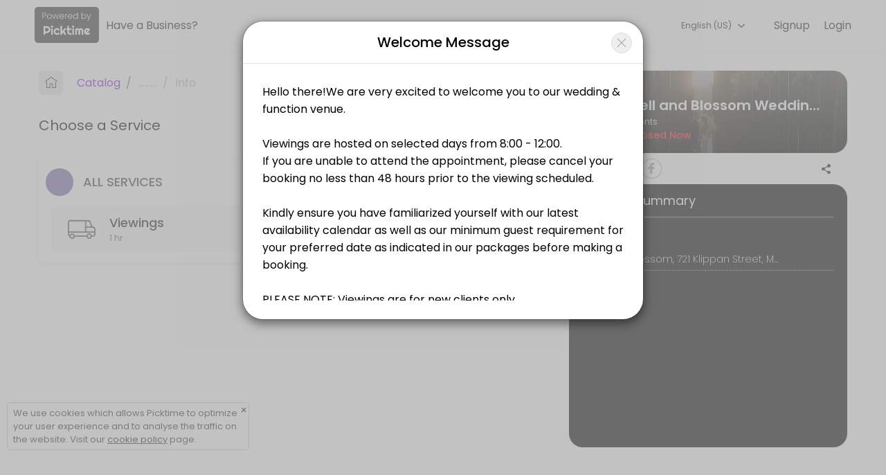

--- FILE ---
content_type: text/html;charset=utf-8
request_url: https://www.picktime.com/BellandBlossom?language=id
body_size: 13699
content:




























<!DOCTYPE html>
<html>
	<head>
	<!-- Basic Page Needs
    ================================================== -->
    <meta http-equiv="Content-Type" content="text/html; charset=UTF-8">

    <meta name="viewport" content="width=device-width, height=device-height, initial-scale=1, maximum-scale=1, user-scalable=no">
     
	    <title>Book an Appointment with Bell and Blossom Wedding & Events Venue (Events and Entertainment/Events) | Picktime</title>
	 

    
	    <meta name="description" content="Our seamless booking system lets you make bookings easily from anywhere in this world. Make a booking with Bell and Blossom Wedding & Events Venue"/>
	 
    <meta name="keywords" content="free scheduling software, best appointment scheduling software, free scheduling app, free employee scheduling software, medical appointment scheduling software, free online booking system, appointment scheduling software free, free project scheduling software, free online booking calendar, free online booking system for website, spa booking software, salon software, scheduling software, salon management system, interview scheduling software, class scheduling software, event management software, best event management software, book appointment with Bell and Blossom Wedding & Events Venue, book apopintment with Events and Entertainment/Events">

    <link rel="apple-touch-icon" sizes="57x57" href="//www.picktime.com/webassets/PTicons/apple-icon-57x57.png">
	<link rel="apple-touch-icon" sizes="60x60" href="//www.picktime.com/webassets/PTicons/apple-icon-60x60.png">
	<link rel="apple-touch-icon" sizes="72x72" href="//www.picktime.com/webassets/PTicons/apple-icon-72x72.png">
	<link rel="apple-touch-icon" sizes="76x76" href="//www.picktime.com/webassets/PTicons/apple-icon-76x76.png">
	<link rel="apple-touch-icon" sizes="114x114" href="//www.picktime.com/webassets/PTicons/apple-icon-114x114.png">
	<link rel="apple-touch-icon" sizes="120x120" href="//www.picktime.com/webassets/PTicons/apple-icon-120x120.png">
	<link rel="apple-touch-icon" sizes="144x144" href="//www.picktime.com/webassets/PTicons/apple-icon-144x144.png">
	<link rel="apple-touch-icon" sizes="152x152" href="//www.picktime.com/webassets/PTicons/apple-icon-152x152.png">
	<link rel="apple-touch-icon" sizes="180x180" href="//www.picktime.com/webassets/PTicons/apple-icon-180x180.png">
	<link rel="icon" type="image/png" sizes="192x192"  href="//www.picktime.com/webassets/PTicons/android-icon-192x192.png">
	<link rel="icon" type="image/png" sizes="32x32" href="//www.picktime.com/webassets/PTicons/favicon-32x32.png">
	<link rel="icon" type="image/png" sizes="96x96" href="//www.picktime.com/webassets/PTicons/favicon-96x96.png">
	<link rel="icon" type="image/png" sizes="16x16" href="//www.picktime.com/webassets/PTicons/favicon-16x16.png">
	<link rel="manifest" href="//www.picktime.com/webassets/PTicons/manifest.json">
	<meta name="msapplication-TileColor" content="#ffffff">
	<meta name="msapplication-TileImage" content="//www.picktime.com/webassets/PTicons/ms-icon-144x144.png">
	<meta name="theme-color" content="#674CAB">

	
	    <meta property="og:title" content="Book an Appointment with Bell and Blossom Wedding & Events Venue - Events and Entertainment/Events"></meta>
	 

	 
	    <meta name="og:description" content="Our seamless booking system lets you make bookings easily from anywhere in this world. Make a booking with Bell and Blossom Wedding & Events Venue"/>
	 
	<meta property="og:type" content="website" />
	<meta property="og:image" content="http://lh3.googleusercontent.com/yGNLzUeSmM3-pN9NlDXomUdkEra7mHL7pH6ipK22hVjGIdakFYR5A279x-rTMgJF8YvwN9lxuNnFpvC7U8DHWE5xmeCr99SzSVs" />
	<meta property="og:url" content="http://picktime.com/BellandBlossom" />

	<!-- for Twitter -->
	<meta name="twitter:card" content="summary" />
	
	    <meta property="twitter:title" content="Book an Appointment with Bell and Blossom Wedding & Events Venue - Events and Entertainment/Events"></meta>
	 

	 
	    <meta name="twitter:description" content="Our seamless booking system lets you make bookings easily from anywhere in this world. Make a booking with Bell and Blossom Wedding & Events Venue"/>
	 
	<meta name="twitter:image" content="http://lh3.googleusercontent.com/yGNLzUeSmM3-pN9NlDXomUdkEra7mHL7pH6ipK22hVjGIdakFYR5A279x-rTMgJF8YvwN9lxuNnFpvC7U8DHWE5xmeCr99SzSVs" />

	
	
<!-- 	<link href="https://fonts.googleapis.com/css?family=Source+Sans+Pro:200,300,400,600,700" rel="stylesheet"> -->
	<link href="https://fonts.googleapis.com/css2?family=Poppins:wght@100;200;300;400;500;600&display=swap" rel="stylesheet">

    <link rel="stylesheet" type="text/css" href="/fontello/css/fontello.css?_=v251212v2">
	<link rel="stylesheet" type="text/css" href="/icomoon/style.css?_=v251212v2">
	
	
		<link rel="stylesheet" type="text/css" href="/assets2/newBookingPage.css?_=v251212v2">
	
	
	</head>
	<body class="mockup1">
		<div style="flex: 1;">
			<!-- Preloader -->
		    <div id="preloader">
		        <div class="loader"></div>
		    </div>
	    
	   		 <div id="content">
	    		<div class="backdrop" style="position: absolute;height: 504px;width: 100%;top: 0px;left: 0px;z-index: 99;display: none;background: rgba(0, 0, 0, 0.6);"></div>
				<!-- top navigation start -->
				<div class='announcement-bar  hide' style="color: #fff;font-size: 12px;font-weight: 300;padding: 2px 0px 0px 0px;position: sticky;top: 0px;z-index: 10;">
					<marquee style=" font-size: 14px; margin-top: 2px; font-weight: 400; " width="100%" direction="left">null</marquee>
				</div>
				<div style="position: relative; overflow: hidden; z-index:9;">
			  		<ul class="top-navbar" id="booking-page-header">
						<!-- New Booking Page Header -->
					</ul>
				</div>
				<!-- top navigation end -->
			
				<!-- back button start -->
				<div class="row backtohome" class=>
					<div>
					<a href='javascript:void(0);'>
						<div class="booking-summary-inside-xs">
							<div class="booking-summary-heading" style="border-radius: 18px; background-position: center; background-repeat: no-repeat; background-size: cover;background-image: linear-gradient(to bottom, rgb(130 130 130 / 52%), rgb(5 5 5 / 73%)),
					 			url(//lh3.googleusercontent.com/yGNLzUeSmM3-pN9NlDXomUdkEra7mHL7pH6ipK22hVjGIdakFYR5A279x-rTMgJF8YvwN9lxuNnFpvC7U8DHWE5xmeCr99SzSVs=s1000);">
								<div class="business-profile ">
									<div class="business-logo">
										 <img src="//lh3.googleusercontent.com/n_PYylzW_403Zm3qn3g5_zob9y9jabsVr96f0XtUAvM7hR3vY43wDSPZ3ppF5zsz6XBciKZYlXaFVTZ5dcEoRHBfpqt_YFIc7_Jn" width="100%">
									</div>
									<div class="business-name text-nowrap">
										<h4 class="text-ellipsis" style="font-size: 18px;font-weight: 500; ">Bell and Blossom Wedding & Events Venue</h4>
										<p class="text-ellipsis">Events and Entertainment/Events</p>
										<div style="display: flex;justify-content: space-between;font-size: 11px;padding-right: 54px;">
											
												<div>
													<span class="opens-now" style="color: #0AEB20;font-weight: 500;font-size: 12px; display: none;">Open Now</span>
													<span class="closed-now" style="color: #ff1414;font-weight: 500;font-size: 12px; display: none;">Closed Now</span>
												</div>
											
										</div>
									</div>
								</div>
							</div>
						</div>
					</a>
						
						
					</div>
				</div>
				<!-- back button end -->
			
				<!-------------- main container start ------------------->
				<section>
					<div class="row booking-body-status"></div>
					<div class="row booking-body">
						<!-------------- left container start ------------------->
						<div id='details-box' class="left-container">
							<div class="booking-body-con">
								<!-- <span class="expireLink">Expires in 9m 48s</span> -->
								<div>
<!-- 									<div class="back-to-home" style="display: none;"> -->

<!-- 											<i class="icon-left-arrow-obp" style=" font-size: 20px;"></i>  -->
<!-- 											<span style=" font-size: 16px;">Home</span>  -->
<!-- 										</a> -->
<!-- 									</div> -->
												
									<div id="bk-menu-navigation"></div>
									<div id="bk-menu-content">
										<div class="locations-container view-container"></div>
										<div class="services-container view-container"></div>
										<div class="classes-container view-container"></div>
										<div class="resources-container view-container"></div>
										<div class="staff-container view-container"></div>
										<div class="slots-container view-container"></div>
										<div class="info-container view-container" style="overflow: unset;"></div>
										<div class="payment-container view-container"></div>
									</div>
									
								</div>
								
								<!-- footer section start -->
								
								
								<div class="mobile-xs">
									<div class="bottom-sheet-wrapper">
<!-- 							      		<div class="backdrop"></div> -->
							      		<div class="bottom-sheet">
							      			<div class="drag-slider close"></div>
							      			<div class="booking-summary-xs-box"></div>
								      		<div class="bottom-sheet-container">
								      			<div class="bottom-xs-footer">
													<div class="btn-xs close">
														<a class="btn-next mobile-xs" >Back to booking</a>
													</div>
								      			</div>
							      			</div>
								      	</div>
				    				</div>
									<div class="view-details-xs">
										<div class="view-details">View Details Summary</div>
										<div class="footer" style="display: flex; flex-direction: row-reverse; justify-content: center; align-items: center; gap: 10px;">
								  			<a href='javascript:void();' class="btn-next mobile-xs" style="display: none;"></a>
										</div>
										<div class="bottom-footer">
											<div class="container">
										        <div class="footer-inside">
										            <div>
										                <div>
										                    <a href="https://www.picktime.com" target="_blank" title="Powered by Picktime" style="text-decoration:none;font-size: 11px;color: #ffffff !important;">Made with<i class="icon-heart" style="color:#fb3957; margin: 0px 4px;"></i>by Picktime </a>
										                </div>
										            </div>
										            <div>
														<div class="footer-inside-left">
															
										                         <a class="language-selection footer-language-selection" href="javscript:void(0);" style="margin-right: 10px;">
										                        	 English
										                         </a>
									                     	
									                    	<a href="/legal/cookie" target="_blank" title="Cookie Policy" style="font-size: 11px;margin-right: 10px;color: #ffffff !important;">Cookies</a>
									                    	<a href="/legal/terms" target="_blank" title="Terms of Use" style="font-size: 11px;color: #ffffff !important;">Terms &amp; Conditions</a>
									                	</div>
										            </div>
										        </div>
										    </div>
										</div>
										
									</div>
								</div>
								<!-- footer section end -->
							</div>
						</div>
						<!-------------- left container end ------------------->
			
						<!-------------- right container start ------------------->
						<div id='summary-box' class='right-container'>
						<!-- 	<a href="https://www.picktime.com/" target="_blank" class="P-brandingLink">
								<div class="P-branding">
									<div class="p-powerwedby">powered by</div>
									<div class="p-powerwedbyPT">Picktime</div>
								</div>
							</a> -->
			
							<div class="booking-summary-box"></div>
						</div>
						<!-------------- right container end ------------------->
			
						
					</div>
					
					<div class="modal fade" id="couponsModal" tabindex="-1" role="dialog" data-keyboard="true" data-backdrop="static"></div>
					<div class="modal fade" id="bookingLoginModal" tabindex="-1" role="dialog" data-keyboard="true" data-backdrop="static"></div>
					<div class="modal fade" id="appointmentsModal" tabindex="-1" role="dialog" data-keyboard="true" data-backdrop="static"></div>
					<div class="modal fade" id="serviceChildrenModal" tabindex="-1" role="dialog" data-keyboard="true" data-backdrop="static"></div>
					<div class="modal fade" id="languageSelectionModal" tabindex="-1" role="dialog" data-keyboard="true" data-backdrop="static"></div>
					
					<div class="modal fade" id="welcomemsgModal" tabindex="-1" role="dialog" data-keyboard="true" data-backdrop="static"></div>
					
					<div id="cookie-consent-section" class="cookie-consent-section" style="display: none;">
						<div class="cookie-consent alert alert-success fade in alert-dismissible" style="margin-top: 18px;">
							<a href="javascript:void(0);" class="close" onclick="cookieConsent(true);" data-dismiss="alert" aria-label="close" title="close" style="position: absolute; right: 2px; top: 2px;">&times;</a>
							<span  style="font-size: 13px;">We use cookies which allows Picktime to optimize your user experience and to analyse the traffic on the website. Visit our  <a href="/legal/cookie" target="_blank" style="font-size: 13px;text-decoration: underline; ">cookie policy</a> page.</span>
						</div>
					</div> 
					
				</section>
				<!--------------  main container end ------------------->
			</div>
		</div>
		<!-- bottom-footer start -->
		<div class="bottom-footer footer-mobile">
				<div class="container">
			        <div class="footer-inside">
			            <div style="text-align: center;">
			                <a href="https://www.picktime.com" target="_blank">
			                    <img src="/images/picktime-logo-128.png" alt="Picktime Logo" title="Free Appointment Scheduling Software" style="width:23px">
			                </a>
			                <div style="margin-top: -4px;">
			                    <a href="https://www.picktime.com" target="_blank" title="Powered by Picktime" style="text-decoration:none;font-size:13px;color: #ffffff !important;">Made with<i class="icon-heart" style="color:#fb3957; margin: 0px 4px;"></i>by Picktime </a>
			                </div>
			            </div>
			            
			            <div>
							<div  class="footer-inside-left" >
		                    	<a href="/legal/cookie" target="_blank" title="Cookie Policy"  style="font-size: 12px; margin-right: 10px; color: #ffffff !important;">Cookies</a>
		                    	<a href="/legal/terms" target="_blank" title="Terms of Use" style="font-size:12px;color: #ffffff !important;">Terms &amp; Conditions</a>
		                	</div>
			            </div>
			        </div>
			    </div>
		</div>
		
		<!-- bottom-footer end -->
	</body>
	
	<div>
	<script type="text/javascript">
	var version="v251212v2";var welcomeMsgContent="Hello there!We are very excited to welcome you to our wedding & function venue.<br/><br/>Viewings are hosted on selected days from 8:00 - 12:00. <br/>If you are unable to attend the appointment, please cancel your booking no less than 48 hours prior to the viewing scheduled. <br/><br/>Kindly ensure you have familiarized yourself with our latest availability calendar as well as our minimum guest requirement for your preferred date as indicated in our packages before making a booking.<br/><br/>PLEASE NOTE: Viewings are for new clients only. <br/>If you are a booked  client of Bell and Blossom , kindly contact your venue coordinator to set up a site visit. <br/><br/>See you soon!<br/>Bell and Blossom";var countryCode="US";var path="/BellandBlossom";var sub="book";var today="202601181454";var timezoneValue="UTC +02:00, Central and South Africa Time";var accountTimezoneValue=timezoneValue;var accountTimezone="Africa/Johannesburg";var currentTimezone="";var aId="c7f1490e-423a-4f21-a734-c600ba09422d";var browserId="5e0bf2e4-2f5c-4ec3-bc6f-169562b4887c";var staffSpecificLink=false;var serviceSpecificLink=false;var classSpecificLink=false;var resourceSpecificLink=false;var socket_server="https://io.pushfarm.com";var booking={};var scanToken="eyJ0eXAiOiJKV1QiLCJhbGciOiJIUzI1NiJ9.eyJhY2NvdW50SWQiOiJjN2YxNDkwZS00MjNhLTRmMjEtYTczNC1jNjAwYmEwOTQyMmQiLCJpc3MiOiJQVCIsImlhdCI6MTc2ODc0MDg5NX0.1g55Cg4KYXnDiRoCX1_fBJhIblVz4Ah4pXby9DiXPNI";booking.user=null;booking.account={id:"c7f1490e-423a-4f21-a734-c600ba09422d",email:"info@bellandblossom.co.za",accountName:"BellandBlossom",phoneNumber:"27828526184",logo:"http://lh3.googleusercontent.com/n_PYylzW_403Zm3qn3g5_zob9y9jabsVr96f0XtUAvM7hR3vY43wDSPZ3ppF5zsz6XBciKZYlXaFVTZ5dcEoRHBfpqt_YFIc7_Jn",logoBlob:"[base64]",bannerImage:"http://lh3.googleusercontent.com/yGNLzUeSmM3-pN9NlDXomUdkEra7mHL7pH6ipK22hVjGIdakFYR5A279x-rTMgJF8YvwN9lxuNnFpvC7U8DHWE5xmeCr99SzSVs",bannerImageBlob:"[base64]",website:"www.bellandblossom.co.za",industry:"Events and Entertainment",subIndustry:"Events",otherIndustry:"",faceBookURL:"https://www.facebook.com/Bell-and-Blossom-Wedding-Venue-103129531198369/",instagramURL:"https://www.instagram.com/bellandblossom/",setUp:true,publicDirectory:true,businessName:"Bell and Blossom Wedding \u0026 Events Venue",businessHours:["m-540-1020","s-540-1020","f-540-1020","t-540-1020","w-540-1020","th-540-1020","sa-540-1020"],businessDays:[1,2,3,4,5],allDays:[],planType:"pro",isLegacy:true,planSubId:"sub_1NFxHtIOmjozxiJsK1M2f24m",country:"ZA",timezone:"Africa/Johannesburg",currency:"ZAR",accountType:"business",migration:["hangout","privileges","hours","outlook"],tokens:["blos","venu","info@bellandblossom.c","bel","info@bellan","bloss","ven","info@belland","info","info@bellandblossom.co.z","in","info@bellandbloss","bell","an","ve","ev","even","info@b","weddin","info@bellandbl","be","bl","we","info@bellandblosso","info@bellandblossom","eve","and","wed","info@bellandb","event","inf","a","b","blossom","blo","e","info@bel","weddi","i","info@bellandblossom.co.za","blosso","info@bellandblo","info@bella","v","w","wedd","info@bellandblossom.co"],status:true,smsRenewDate:20250206,testSmsDate:20230606,isSuspended:false,oQuota:false,muCost:0,dateAdded:20200601161839,dateUpdated:20260118125454,lastActive:20260118121520};booking.preferences={id:"07673220-50be-4c5f-9628-73556c831772",accountKey:"c7f1490e-423a-4f21-a734-c600ba09422d",bookingWindowStartTime:0,bookingWindowEndTime:0,customBookingWindowStartDate:20260121,customBookingWindowEndDate:20260430,absoluteSlot:true,bookingSlot:60,cancelTime:1440,cancelAfter:0,contactFormFields:["firstName","mobileNumber","email"],contactFormReqFields:["firstName","lastName","Couple\u0026#039;sptSPCptfullptSPCptnamesptSPCptandptSPCptsurnames","AlternativeptSPCptcontactptSPCptnumber","WhereptSPCptareptSPCptyouptSPCptfrom?","mobileNumber","PreferredptSPCptptSPCptDate","EstimatedptSPCptnumberptSPCptofptSPCptguests","HowptSPCptdidptSPCptyouptSPCpthearptSPCptaboutptSPCptus?","email","WeddingptSPCptorptSPCptFunction?"],otherFields:["AlternativeptSPCptcontactptSPCptnumber","EstimatedptSPCptnumberptSPCptofptSPCptguests","WeddingptSPCptorptSPCptFunction?","Couple\u0026#039;sptSPCptfullptSPCptnamesptSPCptandptSPCptsurnames","PreferredptSPCptptSPCptDate","AlternativeptSPCptDate","HowptSPCptdidptSPCptyouptSPCpthearptSPCptaboutptSPCptus?","WhereptSPCptareptSPCptyouptSPCptfrom?"],welcomeMsg:{value:"Hello there!\nWe are very excited to welcome you to our wedding \u0026 function venue.\n\nViewings are hosted on selected days from 8:00 - 12:00. \nIf you are unable to attend the appointment, please cancel your booking no less than 48 hours prior to the viewing scheduled. \n\nKindly ensure you have familiarized yourself with our latest availability calendar as well as our minimum guest requirement for your preferred date as indicated in our packages before making a booking.\n\nPLEASE NOTE: Viewings are for new clients only. \nIf you are a booked  client of Bell and Blossom , kindly contact your venue coordinator to set up a site visit. \n\nSee you soon!\nBell and Blossom"},CancellationPolicy:0,autoApptFinder:false,showPrice:false,showBusinessHours:true,showDuration:true,showDescription:false,newBookingPage:true,showBookingOverview:false,showSlots:true,showHours:true,enableMultipleServices:true,autoSelectStaff:false,autoSelectResource:false,bookingId:true,showCustomerTime:true,whiteLabeling:false,hideBookAnotherAppt:false,showTeam:false,bookingPageLanguage:"en",tabsOnBookingPage:[],timeFormat:"24",serviceKeys:["eefa07cc-cbde-4b97-a39e-74f0e717ad65","70607288-dbcc-446d-88c3-782bad1c61c7","b7d89fdc-9381-44ad-bd73-999e7495944d","22315ae0-66c4-428a-962c-051d4f8afba7","85418444-ba0e-4cdb-8c7c-1f2b96ee6ca3","29d95904-9a4f-4228-b430-183972265ea4","c18ddf38-fe66-44e9-9b5e-7110e6f0a66f"],classKeys:[],resourceKeys:["cc43a23d-79fd-4950-ad0c-cec9151c6094"],equipmentKeys:[],staffKeys:["893f16cb-c31b-43c4-889e-3b1001c58178","94dacca8-981b-4eca-a460-084ea5aa0ccb","bef4cba0-6a53-474e-a75e-f803eae6c326","477d1fa6-94ca-496a-946c-c7133c8c8ef1","ed0f2e35-83fe-4a25-9b4a-6e3e3fcaac3b","c93970ab-9ed5-41ba-8d0b-ae9462c7a7b7","1a7badf5-ee41-482d-8f85-278cd0178f29","305dcd95-9867-4c50-8349-bb75b5869ee1","8e880961-f645-42dd-87b7-37a4f6af011c"],locationKeys:["39336dc3-07e6-43d1-8e18-bd7addfacccb"],serviceCategoryKeys:[null],resourceCategoryKeys:["2aa8be49-5cb2-42c2-aa5f-23a35e8f598e","c7808e5f-30a9-4884-ada3-9b1403599fa6"],classesCategoryKeys:[],custFieldsOrder:["firstName","mobileNumber","Couple\u0026#039;sptSPCptfullptSPCptnamesptSPCptandptSPCptsurnames","AlternativeptSPCptcontactptSPCptnumber","email","HowptSPCptdidptSPCptyouptSPCpthearptSPCptaboutptSPCptus?","WeddingptSPCptorptSPCptFunction?","PreferredptSPCptptSPCptDate","AlternativeptSPCptDate","EstimatedptSPCptnumberptSPCptofptSPCptguests","WhereptSPCptareptSPCptyouptSPCptfrom?"],navigationFields:["services","classes","resources"],allowBookingFromStaff:true,showStaffBusinessHours:true,facebookPageId:["103129531198369"],status:true,dateAdded:20200601161839,dateUpdated:20260116121556};booking.locations=[{id:"39336dc3-07e6-43d1-8e18-bd7addfacccb",type:"physical",locationName:"Bell and Blossom",address:"721 Klippan Street, Montana",state:"Gauteng",city:"Pretoria",zip:"0151",serviceKeys:["22315ae0-66c4-428a-962c-051d4f8afba7","b7d89fdc-9381-44ad-bd73-999e7495944d","eefa07cc-cbde-4b97-a39e-74f0e717ad65","70607288-dbcc-446d-88c3-782bad1c61c7","85418444-ba0e-4cdb-8c7c-1f2b96ee6ca3","29d95904-9a4f-4228-b430-183972265ea4","c18ddf38-fe66-44e9-9b5e-7110e6f0a66f"],staffKeys:["477d1fa6-94ca-496a-946c-c7133c8c8ef1","1a7badf5-ee41-482d-8f85-278cd0178f29","305dcd95-9867-4c50-8349-bb75b5869ee1","893f16cb-c31b-43c4-889e-3b1001c58178","bef4cba0-6a53-474e-a75e-f803eae6c326","ed0f2e35-83fe-4a25-9b4a-6e3e3fcaac3b","94dacca8-981b-4eca-a460-084ea5aa0ccb","8e880961-f645-42dd-87b7-37a4f6af011c","c93970ab-9ed5-41ba-8d0b-ae9462c7a7b7"],resourceKeys:["cc43a23d-79fd-4950-ad0c-cec9151c6094"]}];booking.services=[{id:"c18ddf38-fe66-44e9-9b5e-7110e6f0a66f",serviceName:"First Meeting",description:{value:""},serviceDuration:60,serviceCost:0,pricingType:"single",categorySet:["e5dd9f07-9b34-4717-9062-a07265669fce"],staffKeys:["1a7badf5-ee41-482d-8f85-278cd0178f29","ed0f2e35-83fe-4a25-9b4a-6e3e3fcaac3b","c93970ab-9ed5-41ba-8d0b-ae9462c7a7b7"],resourceKeys:[]},{id:"eefa07cc-cbde-4b97-a39e-74f0e717ad65",serviceName:"Viewings",description:{value:""},serviceDuration:60,serviceCost:0,pricingType:"single",categorySet:["e5dd9f07-9b34-4717-9062-a07265669fce"],staffKeys:["477d1fa6-94ca-496a-946c-c7133c8c8ef1","1a7badf5-ee41-482d-8f85-278cd0178f29","893f16cb-c31b-43c4-889e-3b1001c58178","bef4cba0-6a53-474e-a75e-f803eae6c326","ed0f2e35-83fe-4a25-9b4a-6e3e3fcaac3b","94dacca8-981b-4eca-a460-084ea5aa0ccb","c93970ab-9ed5-41ba-8d0b-ae9462c7a7b7"],resourceKeys:[]}];booking.classes=[];booking.team=[{id:"305dcd95-9867-4c50-8349-bb75b5869ee1",firstName:"Administrator",lastName:"",description:{value:""},googleSyncTwoWay:false,icloudSyncTwoWay:false,exchangeSyncTwoWay:false,outlookSyncTwoWay:false},{id:"893f16cb-c31b-43c4-889e-3b1001c58178",firstName:"Viewing Slot 1",lastName:"",description:{value:""},googleSyncTwoWay:false,icloudSyncTwoWay:false,exchangeSyncTwoWay:false,outlookSyncTwoWay:false},{id:"8e880961-f645-42dd-87b7-37a4f6af011c",firstName:"Michelle",lastName:"Loock",description:{value:""},googleSyncTwoWay:false,icloudSyncTwoWay:false,exchangeSyncTwoWay:false,outlookSyncTwoWay:false},{id:"94dacca8-981b-4eca-a460-084ea5aa0ccb",firstName:"Viewing slot 2",lastName:"",description:{value:""},googleSyncTwoWay:false,icloudSyncTwoWay:false,exchangeSyncTwoWay:false,outlookSyncTwoWay:false},{id:"bef4cba0-6a53-474e-a75e-f803eae6c326",firstName:"Viewings",lastName:"Slot 3",description:{value:""},googleSyncTwoWay:false,icloudSyncTwoWay:false,exchangeSyncTwoWay:false,outlookSyncTwoWay:false}];booking.resources=[];booking.children=[];booking.serviceCats=[{id:"e5dd9f07-9b34-4717-9062-a07265669fce",categoryName:"All Services",categoryColor:"deep-orange",isAutoCreated:false}];booking.classCats=[];booking.resourceCats=[{id:"c7808e5f-30a9-4884-ada3-9b1403599fa6",categoryName:"Af dag vir koordineerder",categoryColor:"amber"}];booking.alerts={id:"822eb7a6-a1b5-4e68-b51e-390e0476bbd0",status:true,accountKey:"c7f1490e-423a-4f21-a734-c600ba09422d",customerAlerts:["booked","edited","remEmail","cancelled"],staffAlerts:["booked"],emailNotificationTo:"team-member-only",resourceAlerts:["booked"],otherAlerts:["cancelLink"],smsAlerts:[],custEmailReminderTime:7200,smsProvider:"PICKTIME",dateAdded:20200601161839,dateUpdated:20231002130534};booking.bookingFieldsGlobal={};var cap_site="6LdiU9QaAAAAAHSmFMP-2ViSCdBRMoD3n9HvfLbx";var langjs={"Pincode / Zipcode":"Pincode / Zipcode","Book now":"Book now",MONTH:"MONTH","Send SMS notification":"Send SMS notification","Changing Team Member will change your selected slot":"Changing Team Member will change your selected slot","SET YEAR":"SET YEAR",Edit:"Edit",Saturday:"Saturday",Month:"Month","No results found":"No results found",YEAR:"YEAR","Read More":"Read More","You will be receiving a mail once your booking has been confirmed":"You will be receiving a mail once your booking has been confirmed","No resource available":"No resource available","Write a review":"Write a review",Classes:"Classes","Amount Paid":"Amount Paid","Book Now":"Book Now",Oops:"Oops","Enter Your Information":"Enter Your Information","Closed Now":"Closed Now","Alternative Number":"Alternative Number",Close:"Close","Last Name":"Last Name","No languages found.":"No languages found.","Cancel reason should not be greater than 500 characters.":"Cancel reason should not be greater than 500 characters.","Change Date \u0026 Time":"Change Date \u0026 Time","Choose Team member":"Choose Team member","Enter your Information":"Enter your Information","Something went wrong please try again":"Something went wrong please try again","TAP TO APPLY":"TAP TO APPLY","Yes, Cancel":"Yes, Cancel","Changing location will restart your booking process":"Changing location will restart your booking process",Proceed:"Proceed",Open:"Open","Past History":"Past History","List of all Resources":"List of all Resources","Back to Home":"Back to Home",Logout:"Logout","No classes available":"No classes available",Team:"Team","No Resources available":"No Resources available",Calendar:"Calendar","Do you want to cancel this booking?":"Do you want to cancel this booking?","Read Less":"Read Less","This page will redirect to a new page":"This page will redirect to a new page","Changing Service may change your selected slot":"Changing Service may change your selected slot","You want to restart the booking":"You want to restart the booking",Catalogue:"Catalog",Services:"Services","Please login/register and click the email link again":"Please login/register and click the email link again","Working Hours":"Working Hours",Year:"Year",Thursday:"Thursday",Register:"Register","Available Coupons":"Available Coupons","Your booking is waiting for confirmation":"Your booking is waiting for confirmation","Your booking has been added to waitlist":"Your booking has been added to waitlist",Upcoming:"Upcoming","You want to change the language":"You want to change the language",Email:"Email","No information":"No information",Monday:"Monday",Apply:"Apply","Confirm Password":"Confirm Password","Are you sure you want to skip payment":"Are you sure you want to skip payment",Morning:"Morning","Full Name":"Full Name",Dashboard:"Dashboard","No catalogue items are available":"No catalogue items are available",Full:"Full","View Details Summary":"View Details Summary","No resources available":"No resources available","Booked For":"Booked For","List of all Services":"List of all Services","Coupon applied":"Coupon applied",Friday:"Friday","You have already booked this session":"You have already booked this session",Search:"Search","Choose Category":"Choose Category","Enter password":"Enter password","Please try again":"Please try again","SIGN UP":"SIGN UP",Signup:"Signup","Bookings are not open at the moment":"Bookings are not open at the moment","Booking summary":"Booking summary","Choose a Class":"Choose a Class","No sessions available":"No sessions available",About:"About",State:"State",Gallery:"Gallery","Something went wrong":"Something went wrong",Class:"Class","Book Again":"Book Again","Booking notes should not be greater than 5000 characters":"Booking notes should not be greater than 5000 characters","Booking History":"Booking History",Rating:"Rating","Changing Date \u0026 Time may change your booking process":"Changing Date \u0026 Time may change your booking process",Time:"Time","Invalid email/Password":"Invalid email/Password","View in Map":"View in Map","No service available":"No service available","Mobile Number":"Mobile Number","Time zone":"Time zone",Saved:"Saved",Tuesday:"Tuesday","Enter email":"Enter email","Skip Payment":"Skip Payment",Password:"Password","Enable SMS notifications for this booking":"Enable SMS notifications for this booking","Have a Business":"Have a Business","SORRY! NO TEAM MEMBERS ARE AVAILABLE AT THE MOMENT":"SORRY! NO TEAM MEMBERS ARE AVAILABLE AT THE MOMENT",Info:"Info",Extension:"Extension","Booking notes should be greater than 5000 characters":"Booking notes should be greater than 5000 characters","An email has been sent to ":"An email has been sent to ",Sorry:"Sorry","No time slots are available for this date. Please select another date above to check availability":"No time slots are available for this date. Please select another date above to check availability",Seconds:"Seconds","Yes, Change":"Yes, Change","Proceed to Payment":"Proceed to Payment","Enter your information":"Enter your information","Currently, Packages are unavailable":"Currently, Packages are unavailable",Location:"Location","Doesn\u0027t have an account":"Doesn\u0027t have an account","Type your reason":"Type your reason",Address:"Address","Select Language":"Select Language","Meeting Name":"Meeting Name",Birthday:"Birthday",Remove:"Remove","Booked Class":"Booked Class","View Coupons \u0026 Offers":"View Coupons \u0026 Offers","Your booking has been confirmed":"Your booking has been confirmed",seconds:"seconds","Payment in progress":"Payment in progress","Changing Team Member will change you selected slot":"Changing Team Member will change you selected slot","Forgotten your password?":"Forgotten your password?","Payment successful \u0026 booking confirmed":"Payment successful \u0026 booking confirmed",Available:"Available",LOGIN:"LOGIN","Please try again in ten minutes":"Please try again in ten minutes","The business will process the refund for your cancelled booking. You will not receive a refund directly.":"The business will process the refund for your cancelled booking. You will not receive a refund directly.","Cancel Reason":"Cancel Reason",Afternoon:"Afternoon","Choose a Location":"Choose a Location","Enter offer, promo code":"Enter offer, promo code",Sessions:"Sessions","Session is already full":"Session is already full",Locations:"Locations",Login:"Login","Booked Resource":"Booked Resource","Booked Service":"Booked Service","No Class available":"No Class available","Are you sure you want to skip payment?":"Are you sure you want to skip payment?","Assigned To":"Assigned To",Reviews:"Reviews","Booking For":"Booking For","Search Language":"Search Language","An email has been sent to":"An email has been sent to",PLEASE:"PLEASE",Country:"Country",Resources:"Resources","Available Sessions":"Available Sessions","Choose a Service":"Choose a Service","starts at":"starts at","Please complete CAPTCHA":"Please complete CAPTCHA",Evening:"Evening","No slots are available":"No slots are available",Complete:"Complete","Please login and try again":"Please login and try again","Coupon value on bill":"Coupon value on bill","Change Service":"Change Service","No past bookings are available":"No past bookings are available","No team members available":"No team members available","Choose Location":"Choose Location","Change location":"Change location","Forgot password":"Forgot password","Proceeding to payment confirms the booking":"Proceeding to payment confirms the booking","Changing Class may change your selected slot":"Changing Class may change your selected slot","Email Id":"Email Id","NO SESSIONS AVAILABLE FOR THIS MONTH":"NO SESSIONS AVAILABLE FOR THIS MONTH","Invalid Coupon Code":"Invalid Coupon Code","Non Working Day":"Non Working Day","Already have an account":"Already have an account","Your Details":"Your Details","Please complete the captcha":"Please complete the captcha","Team Member":"Team Member","Back to booking":"Back to booking",All:"All","Something went wrong!":"Something went wrong!","Change Class":"Change Class","Book Appointment":"Book Appointment","First Name":"First Name","May change your selected slot":"May change your selected slot","Yes, Restart":"Yes, Restart",Packages:"Packages",Client:"Client","Login to your account":"Login to your account",Customize:"Customize",Resource:"Resource","may change your selected slot":"may change your selected slot","You will be receiving a confirmation mail once your booking has been approved":"You will be receiving a confirmation mail once your booking has been approved","Restart booking":"Restart booking",City:"City","No locations are available":"No locations are available",Applied:"Applied","Open Now":"Open Now","Choose a Team Member":"Choose a Team Member",Payment:"Payment","No session available":"No session available","Wait List":"Wait List",Price:"Price","TO CONTINUE":"TO CONTINUE",Changing:"Changing",Sunday:"Sunday",Wednesday:"Wednesday","Add to Calendar":"Add to Calendar","Are you sure":"Are you sure","No services available":"No services available","Are you sure?":"Are you sure?","Choose Date":"Choose Date","This date is not open for booking":"This date is not open for booking","Choose Date \u0026 Time":"Choose Date \u0026 Time","Booking Notes":"Booking Notes","Proceeding to payment confirms the booking.":"Proceeding to payment confirms the booking.",Courses:"Courses","Welcome Message":"Welcome Message","Booking Summary":"Booking Summary","Currently, courses are unavailable":"Currently, courses are unavailable","Change Team Member":"Change Team Member","No upcoming bookings are available":"No upcoming bookings are available","Date \u0026 Time":"Date \u0026 Time","General working hours for business":"General working hours for business","Please fill the cancel reason field":"Please fill the cancel reason field","Booking Details":"Booking Details",No:"No","BOOKINGS ARE NOT OPEN AT THE MOMENT":"BOOKINGS ARE NOT OPEN AT THE MOMENT","Choose a Resource":"Choose a Resource","Create an Account":"Create an Account","Changing resource may change your selected slot":"Changing resource may change your selected slot",Service:"Service",Change:"Change","Change Resource":"Change Resource",Date:"Date","Book another Appointment":"Book another Appointment","List of all Classes":"List of all Classes","No thanks":"No thanks",Closed:"Closed",Total:"Total","Enter Coupon code":"Enter Coupon code","All locations":"All locations","Choose a Session you want to attend":"Choose a Session you want to attend",Ok:"Ok",Session:"Session","No preference":"No preference"};var currentLanguage="en";var paymentLang="en";var paymentEnabled="false";var classPageId=null;var timezoneHoursMap={"America/Los_Angeles":"UTC -08:00","Europe/Moscow":"UTC +03:00","Pacific/Easter":"UTC -05:00","Pacific/Honolulu":"UTC -10:00","Pacific/Marquesas":"UTC -09:30","Asia/Kabul":"UTC +04:30","Etc/UTC":"UTC +00:00","Australia/Adelaide":"UTC +10:30","America/Sao_Paulo":"UTC -03:00","Pacific/Norfolk":"UTC +12:00","Asia/Irkutsk":"UTC +08:00","Antarctica/Troll":"UTC +00:00","Pacific/Tarawa":"UTC +12:00","Asia/Baghdad":"UTC +03:00","Australia/Perth":"UTC +08:00","America/Campo_Grande":"UTC -04:00","Asia/Yangon":"UTC +06:30","America/Anchorage":"UTC -09:00","Europe/Berlin":"UTC +01:00","America/Santiago":"UTC -03:00","America/Mexico_City":"UTC -06:00","Pacific/Kiritimati":"UTC +14:00","Australia/Lord_Howe":"UTC +11:00","Asia/Kathmandu":"UTC +05:45","Europe/Istanbul":"UTC +03:00","America/Caracas":"UTC -04:00","America/Noronha":"UTC -02:00","Asia/Tokyo":"UTC +09:00","Africa/Algiers":"UTC +01:00","Asia/Dubai":"UTC +04:00","Asia/Karachi":"UTC +05:00","Africa/Cairo":"UTC +02:00","Asia/Kolkata":"UTC +05:30","America/Guatemala":"UTC -06:00","America/Nuuk":"UTC -02:00","Europe/Helsinki":"UTC +02:00","Pacific/Pitcairn":"UTC -08:00","Asia/Omsk":"UTC +06:00","Asia/Yerevan":"UTC +04:00","Africa/Lagos":"UTC +01:00","Asia/Baku":"UTC +04:00","Pacific/Apia":"UTC +13:00","America/Miquelon":"UTC -03:00","Asia/Jakarta":"UTC +07:00","America/Chicago":"UTC -06:00","Europe/London":"UTC +00:00","Africa/Tripoli":"UTC +02:00","Asia/Beirut":"UTC +02:00","Australia/Brisbane":"UTC +10:00","Asia/Krasnoyarsk":"UTC +07:00","Asia/Yekaterinburg":"UTC +05:00","America/Havana":"UTC -05:00","Pacific/Port_Moresby":"UTC +10:00","Pacific/Tongatapu":"UTC +13:00","America/Bogota":"UTC -05:00","Pacific/Pago_Pago":"UTC -11:00","Asia/Jerusalem":"UTC +02:00","Africa/Windhoek":"UTC +02:00","Asia/Shanghai":"UTC +08:00","Asia/Damascus":"UTC +03:00","America/St_Johns":"UTC -03:30","Pacific/Noumea":"UTC +11:00","Australia/Darwin":"UTC +09:30","Africa/Johannesburg":"UTC +02:00","Pacific/Fiji":"UTC +12:00","America/Asuncion":"UTC -03:00","America/Mazatlan":"UTC -07:00","Asia/Gaza":"UTC +02:00","Asia/Dhaka":"UTC +06:00","Africa/Casablanca":"UTC +01:00","Atlantic/Azores":"UTC -01:00","America/Goose_Bay":"UTC -04:00","Asia/Magadan":"UTC +11:00","America/Argentina/Buenos_Aires":"UTC -03:00","Australia/Eucla":"UTC +08:45","Atlantic/Cape_Verde":"UTC -01:00","Pacific/Chatham":"UTC +13:45","Australia/Sydney":"UTC +11:00","America/Adak":"UTC -10:00","Pacific/Auckland":"UTC +13:00","America/Santo_Domingo":"UTC -04:00","America/Phoenix":"UTC -07:00","Asia/Amman":"UTC +03:00","Pacific/Gambier":"UTC -09:00","America/Montevideo":"UTC -03:00","Asia/Vladivostok":"UTC +10:00","America/New_York":"UTC -05:00","Asia/Yakutsk":"UTC +09:00","Asia/Tehran":"UTC +03:30","America/Denver":"UTC -07:00"};var ssoType="null";var allowToBookWithoutSSO=true;var errorOnLoad="";var showCaptcha=false;var themeColor=booking.preferences.theme_color;var isPlan=true;var langListMap={};langListMap.ar="Arabic";langListMap.bg="Bulgarian";langListMap["zh-cn"]="Chinese";langListMap.hr="Croatian";langListMap.cs="Czech";langListMap.da="Danish";langListMap.nl="Dutch";langListMap.en="English";langListMap.et="Estonian";langListMap.fi="Finnish";langListMap.fr="French";langListMap.de="German";langListMap.el="Greek";langListMap.he="Hebrew";langListMap.hi="Hindi";langListMap.hu="Hungarian";langListMap.id="Indonesian";langListMap.it="Italian";langListMap.ja="Japanese";langListMap.ko="Korean";langListMap.mk="Macedonian";langListMap.ms="Malay";langListMap.nb="Norwegian";langListMap.pl="Polish";langListMap.pt="Portuguese";langListMap.ro="Romanian";langListMap.ru="Russian";langListMap.sl="Slovenian";langListMap.es="Spanish";langListMap.sw="Swahili";langListMap.sv="Swedish";langListMap.ta="Tamil";langListMap.te="Telugu";langListMap.th="Thai";langListMap.tr="Turkish";langListMap.uk="Ukrainian";langListMap.vi="Vietnamese";var langListName={};langListName.de="Deutsche";langListName.hi="हिंदी";langListName.ru="Русский";langListName.fi="ˈsuo̯mi";langListName.pt="Português";langListName.bg="български";langListName.hr="hrvatski";langListName.fr="Français";langListName["zh-cn"]="中文";langListName.hu="magyar";langListName.uk="українська";langListName.sl="Slovenščina";langListName.id="bahasa Indonesia";langListName.mk="македонски";langListName.sv="svenska";langListName.ko="한국어";langListName.sw="kiswahili";langListName.ms="Melayu";langListName.el="ελληνικά";langListName.en="US";langListName.it="Italiano";langListName.ta="தமிழ்";langListName.es="Español";langListName.et="Eestlane";langListName.cs="čeština";langListName.te="తెలుగు";langListName.ar="عربى";langListName.vi="Tiếng Việt";langListName.nb="norsk";langListName.th="ไทย";langListName.ja="日本語";langListName.pl="Polski";langListName.ro="Română";langListName.he="עברי";langListName.da="dansk";langListName.nl="Nederlands";langListName.tr="Türk";		
	</script>
	
	<script type="text/javascript">
			function setCookie(cname, cvalue, exdays) {
			  var d = new Date();
			  d.setTime(d.getTime() + (exdays * 24 * 60 * 60 * 1000));
			  var expires = "expires="+d.toUTCString();
			  document.cookie = cname + "=" + cvalue + ";" + expires + ";path=/";
			};

			function getCookie(cname) {
			  var name = cname + "=";
			  var ca = document.cookie.split(';');
			  for(var i = 0; i < ca.length; i++) {
			    var c = ca[i];
			    while (c.charAt(0) == ' ') {
			      c = c.substring(1);
			    }
			    if (c.indexOf(name) == 0) {
			      return c.substring(name.length, c.length);
			    }
			  }
			  return "";
			};

			function removeCookie(name) {
			  document.cookie = name +'=; Path=/; Expires=Thu, 01 Jan 1970 00:00:01 GMT;';
			};

			function checkCookie() {
			  var userconsent = getCookie("ptconsent");
			  if (!userconsent) {
				  var x = document.getElementById('cookie-consent-section')
				  x.style.display = "block";
			  }
			};

			setTimeout(checkCookie, 100);
			function cookieConsent(isTrue){
				if(isTrue) {
					setCookie("ptconsent", true, 365);
				}
			 	var x = document.getElementById('cookie-consent-section')
			  	x.style.display = "none";
			};
			function setRwgTokenCookie() {
               var query = location.search.substring(1);
               var params = query.split('&');
               var rwgToken = undefined;

               for (var i = 0; i < params.length; ++i) {
                 if (params[i].startsWith('rwg_token=')) {
                   rwgToken = decodeURIComponent(params[i].replace('rwg_token=', ''));
                   break;
                 }
               }
               if (typeof rwgToken !== 'undefined') {

                setCookie("_rwg_token", rwgToken, 30)
                setCookie("_merchant_id", aId, 30)
               }
            }
            setRwgTokenCookie();
			</script>
	</div>

	
	<!-- Google tag (gtag.js) -->
	<script async src="https://www.googletagmanager.com/gtag/js?id=G-P8C7X4Y7Y1"></script>
	<script>
	  window.dataLayer = window.dataLayer || [];
	  function gtag(){dataLayer.push(arguments);}
	  gtag('js', new Date());
	  gtag('config', 'G-P8C7X4Y7Y1');
	  
	</script>


	<script type="text/javascript">
		(function(a,l,b,c,r,s){_nQc=c,r=a.createElement(l),s=a.getElementsByTagName(l)[0];r.async=1;
		r.src=l.src=("https:"==a.location.protocol?"https://":"http://")+b;s.parentNode.insertBefore(r,s);
		})(document,"script","serve.albacross.com/track.js","89976480");
	</script>

	<!-- Facebook Pixel Code -->
	<script>
		var pixelIds = [];
		var fbPixelId = '';

		if((pixelIds != null && pixelIds.length > 0) || (fbPixelId))
		{
		  !function(f,b,e,v,n,t,s)
		  {if(f.fbq)return;n=f.fbq=function(){n.callMethod?
		  n.callMethod.apply(n,arguments):n.queue.push(arguments)};
		  if(!f._fbq)f._fbq=n;n.push=n;n.loaded=!0;n.version='2.0';
		  n.queue=[];t=b.createElement(e);t.async=!0;
		  t.src=v;s=b.getElementsByTagName(e)[0];
		  s.parentNode.insertBefore(t,s)}(window, document,'script',
		  'https://connect.facebook.net/en_US/fbevents.js');
		  if(pixelIds)
		  {
			  for(var i=0; i<pixelIds.length; i++)
			  {
				  var pixelId = pixelIds[i];
				  fbq('init', pixelId);
				  fbq('track', 'PageView');
			  }
		  }
		  if(fbPixelId)
		  {
			  fbq('init', fbPixelId);
			  fbq('track', 'PageView');
		  }
		}
	</script>
	
	<!-- End Facebook Pixel Code -->

	

	<script src="https://www.google.com/recaptcha/api.js?onload=captchaLoad&render=explicit"async defer></script>
    <script type="text/javascript">
    	var cap_site = '6LdiU9QaAAAAAHSmFMP-2ViSCdBRMoD3n9HvfLbx';
    	var showCaptcha = false;
    	var showBusinessCaptcha = false;
    </script>

	<script src="/assets2/io.js"></script>
	
<!-- 		<script type="text/javascript">console.log = function(){};</script> --> 
	 	<script type="text/javascript" src="/js/libphonenumber/build/utils.js?_=v251212v2"></script>
	 	<script type="text/javascript" src="/assets2/newBookingPage.js?_=v251212v2"></script>
	 
		<script src="/js/i18n/datepicker-en.js?_=v251212v2"></script>
</html>